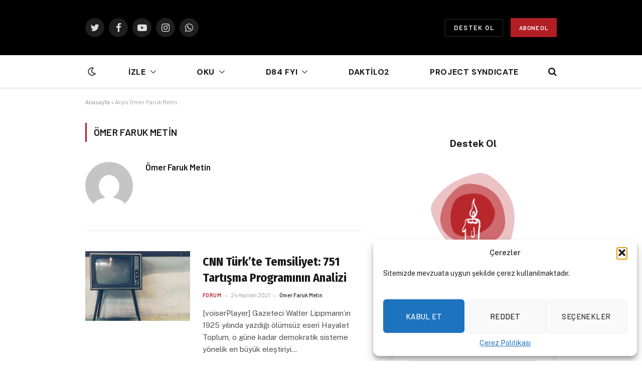

--- FILE ---
content_type: text/html; charset=UTF-8
request_url: https://daktilo1984.com/yazar/omerfarukmetin/
body_size: 18369
content:
<!DOCTYPE html>
<html lang="tr" class="s-light site-s-light">

<head><style>img.lazy{min-height:1px}</style><link href="https://daktilo1984.com/wp-content/plugins/w3-total-cache/pub/js/lazyload.min.js" as="script">

	<meta charset="UTF-8" />
	<meta name="viewport" content="width=device-width, initial-scale=1" />
	
<!-- Author Meta Tags by Molongui Authorship, visit: https://wordpress.org/plugins/molongui-authorship/ -->
<meta property="og:type" content="profile" />
<meta property="og:url" content="https://daktilo1984.com/yazar/omerfarukmetin/" />
<meta property="og:image" content="https://secure.gravatar.com/avatar/2452f11d672f26187daee291728995f30317f6f25ac57db0e5c70477d32994c4?s=96&amp;d=mm&amp;r=g" />
<meta property="profile:first_name" content="Ömer Faruk" />
<meta property="profile:last_name" content="Metin" />
<meta property="profile:username" content="Ömer Faruk Metin" />
<!-- /Molongui Authorship -->

<meta name='robots' content='index, follow, max-image-preview:large, max-snippet:-1, max-video-preview:-1' />
	<style>img:is([sizes="auto" i], [sizes^="auto," i]) { contain-intrinsic-size: 3000px 1500px }</style>
	
	<!-- This site is optimized with the Yoast SEO plugin v25.7 - https://yoast.com/wordpress/plugins/seo/ -->
	<title>Ömer Faruk Metin, Daktilo 1984 sitesinin yazarı</title><link rel="preload" as="font" href="https://daktilo1984.com/wp-content/themes/smart-mag/css/icons/fonts/ts-icons.woff2?v2.2" type="font/woff2" crossorigin="anonymous" />
	<link rel="canonical" href="https://daktilo1984.com/yazar/omerfarukmetin/" />
	<meta property="og:locale" content="tr_TR" />
	<meta property="og:title" content="Ömer Faruk Metin, Daktilo 1984 sitesinin yazarı" />
	<meta property="og:site_name" content="Daktilo 1984" />
	<meta property="og:image" content="https://secure.gravatar.com/avatar/47e19e6f7daca7ba854e54854754eeb1?s=500&d=mm&r=g" />
	<meta name="twitter:card" content="summary_large_image" />
	<meta name="twitter:site" content="@daktilo1984" />
	<script type="application/ld+json" class="yoast-schema-graph">{"@context":"https://schema.org","@graph":[{"@type":"ProfilePage","@id":"https://daktilo1984.com/yazar/omerfarukmetin/","url":"https://daktilo1984.com/yazar/omerfarukmetin/","name":"Ömer Faruk Metin, Daktilo 1984 sitesinin yazarı","isPartOf":{"@id":"https://daktilo1984.com/#website"},"primaryImageOfPage":{"@id":"https://daktilo1984.com/yazar/omerfarukmetin/#primaryimage"},"image":{"@id":"https://daktilo1984.com/yazar/omerfarukmetin/#primaryimage"},"thumbnailUrl":"https://daktilo1984.com/wp-content/uploads/sven-scheuermeier-XCBW03rNaNQ-unsplash-e1624532550688.jpeg","breadcrumb":{"@id":"https://daktilo1984.com/yazar/omerfarukmetin/#breadcrumb"},"inLanguage":"tr","potentialAction":[{"@type":"ReadAction","target":["https://daktilo1984.com/yazar/omerfarukmetin/"]}]},{"@type":"ImageObject","inLanguage":"tr","@id":"https://daktilo1984.com/yazar/omerfarukmetin/#primaryimage","url":"https://daktilo1984.com/wp-content/uploads/sven-scheuermeier-XCBW03rNaNQ-unsplash-e1624532550688.jpeg","contentUrl":"https://daktilo1984.com/wp-content/uploads/sven-scheuermeier-XCBW03rNaNQ-unsplash-e1624532550688.jpeg","width":1598,"height":1200},{"@type":"BreadcrumbList","@id":"https://daktilo1984.com/yazar/omerfarukmetin/#breadcrumb","itemListElement":[{"@type":"ListItem","position":1,"name":"Anasayfa","item":"https://daktilo1984.com/"},{"@type":"ListItem","position":2,"name":"Arşiv Ömer Faruk Metin"}]},{"@type":"WebSite","@id":"https://daktilo1984.com/#website","url":"https://daktilo1984.com/","name":"Daktilo 1984","description":"Daktilo 1984","publisher":{"@id":"https://daktilo1984.com/#organization"},"potentialAction":[{"@type":"SearchAction","target":{"@type":"EntryPoint","urlTemplate":"https://daktilo1984.com/?s={search_term_string}"},"query-input":{"@type":"PropertyValueSpecification","valueRequired":true,"valueName":"search_term_string"}}],"inLanguage":"tr"},{"@type":"Organization","@id":"https://daktilo1984.com/#organization","name":"Daktilo 1984","url":"https://daktilo1984.com/","logo":{"@type":"ImageObject","inLanguage":"tr","@id":"https://daktilo1984.com/#/schema/logo/image/","url":"https://new.daktilo1984.com/wp-content/uploads/2022/05/DAKTILO_LOGO.png","contentUrl":"https://new.daktilo1984.com/wp-content/uploads/2022/05/DAKTILO_LOGO.png","width":350,"height":268,"caption":"Daktilo 1984"},"image":{"@id":"https://daktilo1984.com/#/schema/logo/image/"},"sameAs":["https://www.facebook.com/daktilo1984","https://x.com/daktilo1984","https://www.youtube.com/channel/UCWyDy24AfZX8ZoHFjm6sJkg","https://www.tiktok.com/@daktilo1984"]},{"@type":"Person","@id":"https://daktilo1984.com/#/schema/person/6d675360fa0a4c477f98b7e28f4c6a63","name":"Ömer Faruk Metin","image":{"@type":"ImageObject","inLanguage":"tr","@id":"https://daktilo1984.com/#/schema/person/image/","url":"https://secure.gravatar.com/avatar/2452f11d672f26187daee291728995f30317f6f25ac57db0e5c70477d32994c4?s=96&d=mm&r=g","contentUrl":"https://secure.gravatar.com/avatar/2452f11d672f26187daee291728995f30317f6f25ac57db0e5c70477d32994c4?s=96&d=mm&r=g","caption":"Ömer Faruk Metin"},"mainEntityOfPage":{"@id":"https://daktilo1984.com/yazar/omerfarukmetin/"}}]}</script>
	<!-- / Yoast SEO plugin. -->


<link rel='dns-prefetch' href='//fonts.googleapis.com' />
<link rel='dns-prefetch' href='//www.googletagmanager.com' />
<link rel="alternate" type="application/rss+xml" title="Daktilo 1984 &raquo; akışı" href="https://daktilo1984.com/feed/" />
<link rel="alternate" type="application/rss+xml" title="Daktilo 1984 &raquo; yorum akışı" href="https://daktilo1984.com/comments/feed/" />
<link rel="alternate" type="application/rss+xml" title="Ömer Faruk Metin akışı için Daktilo 1984 &raquo; yazıları" href="https://daktilo1984.com/yazar/omerfarukmetin/feed/" />
<script type="11915549a2b7bda26d2f8a5b-text/javascript">
/* <![CDATA[ */
window._wpemojiSettings = {"baseUrl":"https:\/\/s.w.org\/images\/core\/emoji\/16.0.1\/72x72\/","ext":".png","svgUrl":"https:\/\/s.w.org\/images\/core\/emoji\/16.0.1\/svg\/","svgExt":".svg","source":{"concatemoji":"https:\/\/daktilo1984.com\/wp-includes\/js\/wp-emoji-release.min.js?ver=6.8.3"}};
/*! This file is auto-generated */
!function(s,n){var o,i,e;function c(e){try{var t={supportTests:e,timestamp:(new Date).valueOf()};sessionStorage.setItem(o,JSON.stringify(t))}catch(e){}}function p(e,t,n){e.clearRect(0,0,e.canvas.width,e.canvas.height),e.fillText(t,0,0);var t=new Uint32Array(e.getImageData(0,0,e.canvas.width,e.canvas.height).data),a=(e.clearRect(0,0,e.canvas.width,e.canvas.height),e.fillText(n,0,0),new Uint32Array(e.getImageData(0,0,e.canvas.width,e.canvas.height).data));return t.every(function(e,t){return e===a[t]})}function u(e,t){e.clearRect(0,0,e.canvas.width,e.canvas.height),e.fillText(t,0,0);for(var n=e.getImageData(16,16,1,1),a=0;a<n.data.length;a++)if(0!==n.data[a])return!1;return!0}function f(e,t,n,a){switch(t){case"flag":return n(e,"\ud83c\udff3\ufe0f\u200d\u26a7\ufe0f","\ud83c\udff3\ufe0f\u200b\u26a7\ufe0f")?!1:!n(e,"\ud83c\udde8\ud83c\uddf6","\ud83c\udde8\u200b\ud83c\uddf6")&&!n(e,"\ud83c\udff4\udb40\udc67\udb40\udc62\udb40\udc65\udb40\udc6e\udb40\udc67\udb40\udc7f","\ud83c\udff4\u200b\udb40\udc67\u200b\udb40\udc62\u200b\udb40\udc65\u200b\udb40\udc6e\u200b\udb40\udc67\u200b\udb40\udc7f");case"emoji":return!a(e,"\ud83e\udedf")}return!1}function g(e,t,n,a){var r="undefined"!=typeof WorkerGlobalScope&&self instanceof WorkerGlobalScope?new OffscreenCanvas(300,150):s.createElement("canvas"),o=r.getContext("2d",{willReadFrequently:!0}),i=(o.textBaseline="top",o.font="600 32px Arial",{});return e.forEach(function(e){i[e]=t(o,e,n,a)}),i}function t(e){var t=s.createElement("script");t.src=e,t.defer=!0,s.head.appendChild(t)}"undefined"!=typeof Promise&&(o="wpEmojiSettingsSupports",i=["flag","emoji"],n.supports={everything:!0,everythingExceptFlag:!0},e=new Promise(function(e){s.addEventListener("DOMContentLoaded",e,{once:!0})}),new Promise(function(t){var n=function(){try{var e=JSON.parse(sessionStorage.getItem(o));if("object"==typeof e&&"number"==typeof e.timestamp&&(new Date).valueOf()<e.timestamp+604800&&"object"==typeof e.supportTests)return e.supportTests}catch(e){}return null}();if(!n){if("undefined"!=typeof Worker&&"undefined"!=typeof OffscreenCanvas&&"undefined"!=typeof URL&&URL.createObjectURL&&"undefined"!=typeof Blob)try{var e="postMessage("+g.toString()+"("+[JSON.stringify(i),f.toString(),p.toString(),u.toString()].join(",")+"));",a=new Blob([e],{type:"text/javascript"}),r=new Worker(URL.createObjectURL(a),{name:"wpTestEmojiSupports"});return void(r.onmessage=function(e){c(n=e.data),r.terminate(),t(n)})}catch(e){}c(n=g(i,f,p,u))}t(n)}).then(function(e){for(var t in e)n.supports[t]=e[t],n.supports.everything=n.supports.everything&&n.supports[t],"flag"!==t&&(n.supports.everythingExceptFlag=n.supports.everythingExceptFlag&&n.supports[t]);n.supports.everythingExceptFlag=n.supports.everythingExceptFlag&&!n.supports.flag,n.DOMReady=!1,n.readyCallback=function(){n.DOMReady=!0}}).then(function(){return e}).then(function(){var e;n.supports.everything||(n.readyCallback(),(e=n.source||{}).concatemoji?t(e.concatemoji):e.wpemoji&&e.twemoji&&(t(e.twemoji),t(e.wpemoji)))}))}((window,document),window._wpemojiSettings);
/* ]]> */
</script>
<style id='wp-emoji-styles-inline-css' type='text/css'>

	img.wp-smiley, img.emoji {
		display: inline !important;
		border: none !important;
		box-shadow: none !important;
		height: 1em !important;
		width: 1em !important;
		margin: 0 0.07em !important;
		vertical-align: -0.1em !important;
		background: none !important;
		padding: 0 !important;
	}
</style>
<link rel='stylesheet' id='wp-block-library-css' href='https://daktilo1984.com/wp-includes/css/dist/block-library/style.min.css?ver=6.8.3' type='text/css' media='all' />
<style id='classic-theme-styles-inline-css' type='text/css'>
/*! This file is auto-generated */
.wp-block-button__link{color:#fff;background-color:#32373c;border-radius:9999px;box-shadow:none;text-decoration:none;padding:calc(.667em + 2px) calc(1.333em + 2px);font-size:1.125em}.wp-block-file__button{background:#32373c;color:#fff;text-decoration:none}
</style>
<style id='pdfemb-pdf-embedder-viewer-style-inline-css' type='text/css'>
.wp-block-pdfemb-pdf-embedder-viewer{max-width:none}

</style>
<style id='global-styles-inline-css' type='text/css'>
:root{--wp--preset--aspect-ratio--square: 1;--wp--preset--aspect-ratio--4-3: 4/3;--wp--preset--aspect-ratio--3-4: 3/4;--wp--preset--aspect-ratio--3-2: 3/2;--wp--preset--aspect-ratio--2-3: 2/3;--wp--preset--aspect-ratio--16-9: 16/9;--wp--preset--aspect-ratio--9-16: 9/16;--wp--preset--color--black: #000000;--wp--preset--color--cyan-bluish-gray: #abb8c3;--wp--preset--color--white: #ffffff;--wp--preset--color--pale-pink: #f78da7;--wp--preset--color--vivid-red: #cf2e2e;--wp--preset--color--luminous-vivid-orange: #ff6900;--wp--preset--color--luminous-vivid-amber: #fcb900;--wp--preset--color--light-green-cyan: #7bdcb5;--wp--preset--color--vivid-green-cyan: #00d084;--wp--preset--color--pale-cyan-blue: #8ed1fc;--wp--preset--color--vivid-cyan-blue: #0693e3;--wp--preset--color--vivid-purple: #9b51e0;--wp--preset--gradient--vivid-cyan-blue-to-vivid-purple: linear-gradient(135deg,rgba(6,147,227,1) 0%,rgb(155,81,224) 100%);--wp--preset--gradient--light-green-cyan-to-vivid-green-cyan: linear-gradient(135deg,rgb(122,220,180) 0%,rgb(0,208,130) 100%);--wp--preset--gradient--luminous-vivid-amber-to-luminous-vivid-orange: linear-gradient(135deg,rgba(252,185,0,1) 0%,rgba(255,105,0,1) 100%);--wp--preset--gradient--luminous-vivid-orange-to-vivid-red: linear-gradient(135deg,rgba(255,105,0,1) 0%,rgb(207,46,46) 100%);--wp--preset--gradient--very-light-gray-to-cyan-bluish-gray: linear-gradient(135deg,rgb(238,238,238) 0%,rgb(169,184,195) 100%);--wp--preset--gradient--cool-to-warm-spectrum: linear-gradient(135deg,rgb(74,234,220) 0%,rgb(151,120,209) 20%,rgb(207,42,186) 40%,rgb(238,44,130) 60%,rgb(251,105,98) 80%,rgb(254,248,76) 100%);--wp--preset--gradient--blush-light-purple: linear-gradient(135deg,rgb(255,206,236) 0%,rgb(152,150,240) 100%);--wp--preset--gradient--blush-bordeaux: linear-gradient(135deg,rgb(254,205,165) 0%,rgb(254,45,45) 50%,rgb(107,0,62) 100%);--wp--preset--gradient--luminous-dusk: linear-gradient(135deg,rgb(255,203,112) 0%,rgb(199,81,192) 50%,rgb(65,88,208) 100%);--wp--preset--gradient--pale-ocean: linear-gradient(135deg,rgb(255,245,203) 0%,rgb(182,227,212) 50%,rgb(51,167,181) 100%);--wp--preset--gradient--electric-grass: linear-gradient(135deg,rgb(202,248,128) 0%,rgb(113,206,126) 100%);--wp--preset--gradient--midnight: linear-gradient(135deg,rgb(2,3,129) 0%,rgb(40,116,252) 100%);--wp--preset--font-size--small: 13px;--wp--preset--font-size--medium: 20px;--wp--preset--font-size--large: 36px;--wp--preset--font-size--x-large: 42px;--wp--preset--spacing--20: 0.44rem;--wp--preset--spacing--30: 0.67rem;--wp--preset--spacing--40: 1rem;--wp--preset--spacing--50: 1.5rem;--wp--preset--spacing--60: 2.25rem;--wp--preset--spacing--70: 3.38rem;--wp--preset--spacing--80: 5.06rem;--wp--preset--shadow--natural: 6px 6px 9px rgba(0, 0, 0, 0.2);--wp--preset--shadow--deep: 12px 12px 50px rgba(0, 0, 0, 0.4);--wp--preset--shadow--sharp: 6px 6px 0px rgba(0, 0, 0, 0.2);--wp--preset--shadow--outlined: 6px 6px 0px -3px rgba(255, 255, 255, 1), 6px 6px rgba(0, 0, 0, 1);--wp--preset--shadow--crisp: 6px 6px 0px rgba(0, 0, 0, 1);}:where(.is-layout-flex){gap: 0.5em;}:where(.is-layout-grid){gap: 0.5em;}body .is-layout-flex{display: flex;}.is-layout-flex{flex-wrap: wrap;align-items: center;}.is-layout-flex > :is(*, div){margin: 0;}body .is-layout-grid{display: grid;}.is-layout-grid > :is(*, div){margin: 0;}:where(.wp-block-columns.is-layout-flex){gap: 2em;}:where(.wp-block-columns.is-layout-grid){gap: 2em;}:where(.wp-block-post-template.is-layout-flex){gap: 1.25em;}:where(.wp-block-post-template.is-layout-grid){gap: 1.25em;}.has-black-color{color: var(--wp--preset--color--black) !important;}.has-cyan-bluish-gray-color{color: var(--wp--preset--color--cyan-bluish-gray) !important;}.has-white-color{color: var(--wp--preset--color--white) !important;}.has-pale-pink-color{color: var(--wp--preset--color--pale-pink) !important;}.has-vivid-red-color{color: var(--wp--preset--color--vivid-red) !important;}.has-luminous-vivid-orange-color{color: var(--wp--preset--color--luminous-vivid-orange) !important;}.has-luminous-vivid-amber-color{color: var(--wp--preset--color--luminous-vivid-amber) !important;}.has-light-green-cyan-color{color: var(--wp--preset--color--light-green-cyan) !important;}.has-vivid-green-cyan-color{color: var(--wp--preset--color--vivid-green-cyan) !important;}.has-pale-cyan-blue-color{color: var(--wp--preset--color--pale-cyan-blue) !important;}.has-vivid-cyan-blue-color{color: var(--wp--preset--color--vivid-cyan-blue) !important;}.has-vivid-purple-color{color: var(--wp--preset--color--vivid-purple) !important;}.has-black-background-color{background-color: var(--wp--preset--color--black) !important;}.has-cyan-bluish-gray-background-color{background-color: var(--wp--preset--color--cyan-bluish-gray) !important;}.has-white-background-color{background-color: var(--wp--preset--color--white) !important;}.has-pale-pink-background-color{background-color: var(--wp--preset--color--pale-pink) !important;}.has-vivid-red-background-color{background-color: var(--wp--preset--color--vivid-red) !important;}.has-luminous-vivid-orange-background-color{background-color: var(--wp--preset--color--luminous-vivid-orange) !important;}.has-luminous-vivid-amber-background-color{background-color: var(--wp--preset--color--luminous-vivid-amber) !important;}.has-light-green-cyan-background-color{background-color: var(--wp--preset--color--light-green-cyan) !important;}.has-vivid-green-cyan-background-color{background-color: var(--wp--preset--color--vivid-green-cyan) !important;}.has-pale-cyan-blue-background-color{background-color: var(--wp--preset--color--pale-cyan-blue) !important;}.has-vivid-cyan-blue-background-color{background-color: var(--wp--preset--color--vivid-cyan-blue) !important;}.has-vivid-purple-background-color{background-color: var(--wp--preset--color--vivid-purple) !important;}.has-black-border-color{border-color: var(--wp--preset--color--black) !important;}.has-cyan-bluish-gray-border-color{border-color: var(--wp--preset--color--cyan-bluish-gray) !important;}.has-white-border-color{border-color: var(--wp--preset--color--white) !important;}.has-pale-pink-border-color{border-color: var(--wp--preset--color--pale-pink) !important;}.has-vivid-red-border-color{border-color: var(--wp--preset--color--vivid-red) !important;}.has-luminous-vivid-orange-border-color{border-color: var(--wp--preset--color--luminous-vivid-orange) !important;}.has-luminous-vivid-amber-border-color{border-color: var(--wp--preset--color--luminous-vivid-amber) !important;}.has-light-green-cyan-border-color{border-color: var(--wp--preset--color--light-green-cyan) !important;}.has-vivid-green-cyan-border-color{border-color: var(--wp--preset--color--vivid-green-cyan) !important;}.has-pale-cyan-blue-border-color{border-color: var(--wp--preset--color--pale-cyan-blue) !important;}.has-vivid-cyan-blue-border-color{border-color: var(--wp--preset--color--vivid-cyan-blue) !important;}.has-vivid-purple-border-color{border-color: var(--wp--preset--color--vivid-purple) !important;}.has-vivid-cyan-blue-to-vivid-purple-gradient-background{background: var(--wp--preset--gradient--vivid-cyan-blue-to-vivid-purple) !important;}.has-light-green-cyan-to-vivid-green-cyan-gradient-background{background: var(--wp--preset--gradient--light-green-cyan-to-vivid-green-cyan) !important;}.has-luminous-vivid-amber-to-luminous-vivid-orange-gradient-background{background: var(--wp--preset--gradient--luminous-vivid-amber-to-luminous-vivid-orange) !important;}.has-luminous-vivid-orange-to-vivid-red-gradient-background{background: var(--wp--preset--gradient--luminous-vivid-orange-to-vivid-red) !important;}.has-very-light-gray-to-cyan-bluish-gray-gradient-background{background: var(--wp--preset--gradient--very-light-gray-to-cyan-bluish-gray) !important;}.has-cool-to-warm-spectrum-gradient-background{background: var(--wp--preset--gradient--cool-to-warm-spectrum) !important;}.has-blush-light-purple-gradient-background{background: var(--wp--preset--gradient--blush-light-purple) !important;}.has-blush-bordeaux-gradient-background{background: var(--wp--preset--gradient--blush-bordeaux) !important;}.has-luminous-dusk-gradient-background{background: var(--wp--preset--gradient--luminous-dusk) !important;}.has-pale-ocean-gradient-background{background: var(--wp--preset--gradient--pale-ocean) !important;}.has-electric-grass-gradient-background{background: var(--wp--preset--gradient--electric-grass) !important;}.has-midnight-gradient-background{background: var(--wp--preset--gradient--midnight) !important;}.has-small-font-size{font-size: var(--wp--preset--font-size--small) !important;}.has-medium-font-size{font-size: var(--wp--preset--font-size--medium) !important;}.has-large-font-size{font-size: var(--wp--preset--font-size--large) !important;}.has-x-large-font-size{font-size: var(--wp--preset--font-size--x-large) !important;}
:where(.wp-block-post-template.is-layout-flex){gap: 1.25em;}:where(.wp-block-post-template.is-layout-grid){gap: 1.25em;}
:where(.wp-block-columns.is-layout-flex){gap: 2em;}:where(.wp-block-columns.is-layout-grid){gap: 2em;}
:root :where(.wp-block-pullquote){font-size: 1.5em;line-height: 1.6;}
</style>
<link rel='stylesheet' id='cmplz-general-css' href='https://daktilo1984.com/wp-content/plugins/complianz-gdpr/assets/css/cookieblocker.min.css?ver=1764339012' type='text/css' media='all' />
<link rel='stylesheet' id='smartmag-core-css' href='https://daktilo1984.com/wp-content/themes/smart-mag/style.css?ver=7.1.1' type='text/css' media='all' />
<style id='smartmag-core-inline-css' type='text/css'>
:root { --c-main: #b11f24;
--c-main-rgb: 177,31,36;
--ui-font: "Barlow", system-ui, -apple-system, "Segoe UI", Arial, sans-serif;
--title-font: "Barlow", system-ui, -apple-system, "Segoe UI", Arial, sans-serif;
--h-font: "Barlow", system-ui, -apple-system, "Segoe UI", Arial, sans-serif;
--title-font: "Fira Sans Condensed", system-ui, -apple-system, "Segoe UI", Arial, sans-serif;
--h-font: "Fira Sans Condensed", system-ui, -apple-system, "Segoe UI", Arial, sans-serif;
--title-size-xs: 17px;
--title-size-s: 18px;
--title-size-n: 19px;
--title-size-m: 21px;
--main-width: 940px;
--wrap-padding: 50px;
--sidebar-width: 40%; }
.smart-head-main { --c-shadow: rgba(10,10,10,0.03); }
.smart-head-main .smart-head-bot { --head-h: 66px; border-bottom-width: 1px; border-bottom-color: #e2e2e2; }
.navigation { font-family: "DM Sans", system-ui, -apple-system, "Segoe UI", Arial, sans-serif; }
.navigation-main .menu > li > a { font-size: 16px; font-weight: bold; letter-spacing: 0.04em; }
.navigation-main { --nav-items-space: 40px; }
.s-light .navigation { --c-nav-blip: #565656; }
.smart-head .ts-button1 { font-weight: 600; }
.post-meta .meta-item, .post-meta .text-in { font-size: 11px; }
.post-meta .post-cat > a { font-weight: 600; }
.block-head-b .heading { font-size: 20px; letter-spacing: 0.03em; }
.block-head-e1 .heading { letter-spacing: .04em; }
.block-head-e2 .heading { text-transform: uppercase; letter-spacing: 0.03em; }
.block-head-e2 { --space-below: 25px; }
.block-head-e2 .heading { color: var(--c-main); }
.block-head-g .heading { font-size: 17px; }
.post-meta-single .meta-item, .post-meta-single .text-in { font-size: 13px; }
.post-content h1, .post-content h2, .post-content h3, .post-content h4, .post-content h5, .post-content h6 { font-family: "Barlow", system-ui, -apple-system, "Segoe UI", Arial, sans-serif; }
.site-s-light .entry-content { color: #262626; }
.post-content h2 { font-size: 19px; }
.spc-newsletter input[type=submit] { background: #b11e23; }
@media (min-width: 1200px) { .block-head-e1 .heading { font-size: 20px; }
.loop-list .post-title { font-size: 24px; }
.entry-content { font-size: 17px; } }
@media (min-width: 940px) and (max-width: 1200px) { .navigation-main .menu > li > a { font-size: calc(10px + (16px - 10px) * .7); } }
@media (min-width: 768px) and (max-width: 940px) { .ts-contain, .main { padding-left: 35px; padding-right: 35px; } }
@media (max-width: 767px) { .ts-contain, .main { padding-left: 25px; padding-right: 25px; } }


.term-color-2005 { --c-main: #dd9933; }
.navigation .menu-cat-2005 { --c-term: #dd9933; }

</style>
<link rel='stylesheet' id='smartmag-fonts-css' href='https://fonts.googleapis.com/css?family=Public+Sans%3A400%2C400i%2C500%2C600%2C700&#038;display=swap' type='text/css' media='all' />
<link rel='stylesheet' id='magnific-popup-css' href='https://daktilo1984.com/wp-content/themes/smart-mag/css/lightbox.css?ver=7.1.1' type='text/css' media='all' />
<link rel='stylesheet' id='smartmag-icons-css' href='https://daktilo1984.com/wp-content/themes/smart-mag/css/icons/icons.css?ver=7.1.1' type='text/css' media='all' />
<link rel='stylesheet' id='smartmag-gfonts-custom-css' href='https://fonts.googleapis.com/css?family=Barlow%3A400%2C500%2C600%2C700%7CFira+Sans+Condensed%3A400%2C500%2C600%2C700%7CDM+Sans%3A400%2C500%2C600%2C700&#038;display=swap' type='text/css' media='all' />
<script type="text/javascript" id="gtmkit-js-before" data-cfasync="false" data-nowprocket="" data-cookieconsent="ignore">
/* <![CDATA[ */
		window.gtmkit_settings = {"datalayer_name":"dataLayer","console_log":false};
		window.gtmkit_data = {};
		window.dataLayer = window.dataLayer || [];
				
/* ]]> */
</script>
<script type="text/javascript" id="gtmkit-container-js-after" data-cfasync="false" data-nowprocket="" data-cookieconsent="ignore">
/* <![CDATA[ */
/* Google Tag Manager */
(function(w,d,s,l,i){w[l]=w[l]||[];w[l].push({'gtm.start':
new Date().getTime(),event:'gtm.js'});var f=d.getElementsByTagName(s)[0],
j=d.createElement(s),dl=l!='dataLayer'?'&l='+l:'';j.async=true;j.src=
'https://www.googletagmanager.com/gtm.js?id='+i+dl;f.parentNode.insertBefore(j,f);
})(window,document,'script','dataLayer','GTM-K6MWS93');
/* End Google Tag Manager */
/* ]]> */
</script>
<script type="text/javascript" id="gtmkit-datalayer-js-before" data-cfasync="false" data-nowprocket="" data-cookieconsent="ignore">
/* <![CDATA[ */
const gtmkit_dataLayer_content = {"pageType":"post"};
dataLayer.push( gtmkit_dataLayer_content );
/* ]]> */
</script>
<script type="11915549a2b7bda26d2f8a5b-text/javascript" src="https://daktilo1984.com/wp-includes/js/jquery/jquery.min.js?ver=3.7.1" id="jquery-core-js"></script>
<script type="11915549a2b7bda26d2f8a5b-text/javascript" src="https://daktilo1984.com/wp-includes/js/jquery/jquery-migrate.min.js?ver=3.4.1" id="jquery-migrate-js"></script>
<link rel="https://api.w.org/" href="https://daktilo1984.com/wp-json/" /><link rel="alternate" title="JSON" type="application/json" href="https://daktilo1984.com/wp-json/wp/v2/users/291" /><link rel="EditURI" type="application/rsd+xml" title="RSD" href="https://daktilo1984.com/xmlrpc.php?rsd" />
<meta name="generator" content="WordPress 6.8.3" />
			<style>.cmplz-hidden {
					display: none !important;
				}</style>            <style>
                .molongui-disabled-link
                {
                    border-bottom: none !important;
                    text-decoration: none !important;
                    color: inherit !important;
                    cursor: inherit !important;
                }
                .molongui-disabled-link:hover,
                .molongui-disabled-link:hover span
                {
                    border-bottom: none !important;
                    text-decoration: none !important;
                    color: inherit !important;
                    cursor: inherit !important;
                }
            </style>
            
		<script type="11915549a2b7bda26d2f8a5b-text/javascript">
		var BunyadSchemeKey = 'bunyad-scheme';
		(() => {
			const d = document.documentElement;
			const c = d.classList;
			const scheme = localStorage.getItem(BunyadSchemeKey);
			if (scheme) {
				d.dataset.origClass = c;
				scheme === 'dark' ? c.remove('s-light', 'site-s-light') : c.remove('s-dark', 'site-s-dark');
				c.add('site-s-' + scheme, 's-' + scheme);
			}
		})();
		</script>
		<meta name="generator" content="Elementor 3.30.4; features: e_font_icon_svg, additional_custom_breakpoints; settings: css_print_method-external, google_font-enabled, font_display-auto">
			<style>
				.e-con.e-parent:nth-of-type(n+4):not(.e-lazyloaded):not(.e-no-lazyload),
				.e-con.e-parent:nth-of-type(n+4):not(.e-lazyloaded):not(.e-no-lazyload) * {
					background-image: none !important;
				}
				@media screen and (max-height: 1024px) {
					.e-con.e-parent:nth-of-type(n+3):not(.e-lazyloaded):not(.e-no-lazyload),
					.e-con.e-parent:nth-of-type(n+3):not(.e-lazyloaded):not(.e-no-lazyload) * {
						background-image: none !important;
					}
				}
				@media screen and (max-height: 640px) {
					.e-con.e-parent:nth-of-type(n+2):not(.e-lazyloaded):not(.e-no-lazyload),
					.e-con.e-parent:nth-of-type(n+2):not(.e-lazyloaded):not(.e-no-lazyload) * {
						background-image: none !important;
					}
				}
			</style>
			<script id="mcjs" type="11915549a2b7bda26d2f8a5b-text/javascript">!function(c,h,i,m,p){m=c.createElement(h),p=c.getElementsByTagName(h)[0],m.async=1,m.src=i,p.parentNode.insertBefore(m,p)}(document,"script","https://chimpstatic.com/mcjs-connected/js/users/f0ce5fe65b444732e30188954/4a284f5e52d235b537fe278e3.js");</script><link rel="icon" href="https://daktilo1984.com/wp-content/uploads/2022/02/favicon-150x150.png" sizes="32x32" />
<link rel="icon" href="https://daktilo1984.com/wp-content/uploads/2022/02/favicon.png" sizes="192x192" />
<link rel="apple-touch-icon" href="https://daktilo1984.com/wp-content/uploads/2022/02/favicon.png" />
<meta name="msapplication-TileImage" content="https://daktilo1984.com/wp-content/uploads/2022/02/favicon.png" />
		<style type="text/css" id="wp-custom-css">
			.navigation .menu li > a:after {
font-size: 20px !important;
}


.ortala {
  display: block;
  margin-left: auto;
  margin-right: auto;
  width: 50%;
}

#block-5 {
	display: none !important;
}

.logo-image .logo-image-dark {
	max-width: 8%;
}		</style>
		

</head>

<body data-cmplz=1 class="archive author author-omerfarukmetin author-291 wp-theme-smart-mag right-sidebar has-lb has-lb-sm layout-normal elementor-default elementor-kit-5468">


<div class="main-wrap">

	
<div class="off-canvas-backdrop"></div>
<div class="mobile-menu-container off-canvas s-dark" id="off-canvas">

	<div class="off-canvas-head">
		<a href="#" class="close"><i class="tsi tsi-times"></i></a>

		<div class="ts-logo">
			<img class="logo-mobile logo-image logo-image-dark lazy" src="data:image/svg+xml,%3Csvg%20xmlns='http://www.w3.org/2000/svg'%20viewBox='0%200%20288%2048'%3E%3C/svg%3E" data-src="https://daktilo1984.com/wp-content/uploads/2022/02/daktilo1984-logo-retina.png" width="288" height="48" alt="Daktilo 1984"/><img class="logo-mobile logo-image lazy" src="data:image/svg+xml,%3Csvg%20xmlns='http://www.w3.org/2000/svg'%20viewBox='0%200%20150%2025'%3E%3C/svg%3E" data-src="https://daktilo1984.com/wp-content/uploads/2022/02/mobil-daktilo-logo2.png" width="150" height="25" alt="Daktilo 1984"/>		</div>
	</div>

	<div class="off-canvas-content">

					<ul class="mobile-menu"></ul>
		
					<div class="off-canvas-widgets">
				<div id="nav_menu-6" class="widget widget_nav_menu"><div class="menu-hamburger-widget-container"><ul id="menu-hamburger-widget" class="menu"><li id="menu-item-8995" class="menu-item menu-item-type-post_type menu-item-object-page menu-item-8995"><a href="https://daktilo1984.com/hakkimizda/">Hakkımızda</a></li>
<li id="menu-item-8994" class="menu-item menu-item-type-post_type menu-item-object-page menu-item-8994"><a href="https://daktilo1984.com/iletisim/">İletişim</a></li>
<li id="menu-item-8999" class="menu-item menu-item-type-post_type menu-item-object-page menu-item-8999"><a href="https://daktilo1984.com/e-bulten-aboneligi/">E-Bültene Abone Ol</a></li>
<li id="menu-item-23758" class="menu-item menu-item-type-custom menu-item-object-custom menu-item-23758"><a href="https://www.patreon.com/Daktilo1984">Destek Ol</a></li>
</ul></div></div>			</div>
		
		
		<div class="spc-social spc-social-b smart-head-social">
		
			
				<a href="https://www.facebook.com/daktilo1984" class="link s-facebook" target="_blank" rel="noopener">
					<i class="icon tsi tsi-facebook"></i>
					<span class="visuallyhidden">Facebook</span>
				</a>
									
			
				<a href="https://twitter.com/daktilo1984" class="link s-twitter" target="_blank" rel="noopener">
					<i class="icon tsi tsi-twitter"></i>
					<span class="visuallyhidden">Twitter</span>
				</a>
									
			
				<a href="https://www.instagram.com/daktilo1984com/" class="link s-instagram" target="_blank" rel="noopener">
					<i class="icon tsi tsi-instagram"></i>
					<span class="visuallyhidden">Instagram</span>
				</a>
									
			
				<a href="https://t.me/daktilo1984" class="link s-telegram" target="_blank" rel="noopener">
					<i class="icon tsi tsi-telegram"></i>
					<span class="visuallyhidden">Telegram</span>
				</a>
									
			
		</div>

		
	</div>

</div>
<div class="smart-head smart-head-b smart-head-main" id="smart-head" data-sticky="auto" data-sticky-type="smart">
	
	<div class="smart-head-row smart-head-mid smart-head-row-3 s-dark smart-head-row-full">

		<div class="inner wrap">

							
				<div class="items items-left ">
				
		<div class="spc-social spc-social-b smart-head-social">
		
			
				<a href="https://twitter.com/daktilo1984" class="link s-twitter" target="_blank" rel="noopener">
					<i class="icon tsi tsi-twitter"></i>
					<span class="visuallyhidden">Twitter</span>
				</a>
									
			
				<a href="https://www.facebook.com/daktilo1984" class="link s-facebook" target="_blank" rel="noopener">
					<i class="icon tsi tsi-facebook"></i>
					<span class="visuallyhidden">Facebook</span>
				</a>
									
			
				<a href="https://www.youtube.com/channel/UCWyDy24AfZX8ZoHFjm6sJkg" class="link s-youtube" target="_blank" rel="noopener">
					<i class="icon tsi tsi-youtube-play"></i>
					<span class="visuallyhidden">YouTube</span>
				</a>
									
			
				<a href="https://www.instagram.com/daktilo1984com/" class="link s-instagram" target="_blank" rel="noopener">
					<i class="icon tsi tsi-instagram"></i>
					<span class="visuallyhidden">Instagram</span>
				</a>
									
			
				<a href="https://whatsapp.com/channel/0029VaonPrj84OmELavxMH3C" class="link s-whatsapp" target="_blank" rel="noopener">
					<i class="icon tsi tsi-whatsapp"></i>
					<span class="visuallyhidden">WhatsApp</span>
				</a>
									
			
		</div>

						</div>

							
				<div class="items items-center ">
					<a href="https://daktilo1984.com/" title="Daktilo 1984" rel="home" class="logo-link ts-logo logo-is-image">
		<span>
			
				
					<img src="data:image/svg+xml,%3Csvg%20xmlns='http://www.w3.org/2000/svg'%20viewBox='0%200%201%201'%3E%3C/svg%3E" data-src="https://new.daktilo1984.com/wp-content/uploads/2022/02/daktilo1984-logo.png" class="logo-image logo-image-dark lazy" alt="Daktilo 1984" data-srcset="https://new.daktilo1984.com/wp-content/uploads/2022/02/daktilo1984-logo.png ,https://new.daktilo1984.com/wp-content/uploads/2022/02/daktilo1984-logo-retina.png 2x"/><img src="data:image/svg+xml,%3Csvg%20xmlns='http://www.w3.org/2000/svg'%20viewBox='0%200%201%201'%3E%3C/svg%3E" data-src="https://new.daktilo1984.com/wp-content/uploads/2022/02/daktilo1984-logo.png" class="logo-image lazy" alt="Daktilo 1984" data-srcset="https://new.daktilo1984.com/wp-content/uploads/2022/02/daktilo1984-logo.png ,https://new.daktilo1984.com/wp-content/uploads/2022/02/daktilo1984-logo-retina.png 2x"/>
									 
					</span>
	</a>				</div>

							
				<div class="items items-right ">
				
	<a href="https://www.patreon.com/Daktilo1984" class="ts-button ts-button-alt ts-button1">
		Destek Ol	</a>

	<a href="/e-bulten-aboneligi/" class="ts-button ts-button-a ts-button2">
		Abone Ol	</a>
				</div>

						
		</div>
	</div>

	
	<div class="smart-head-row smart-head-bot smart-head-row-3 is-light has-center-nav smart-head-row-full">

		<div class="inner wrap">

							
				<div class="items items-left ">
				
<div class="scheme-switcher has-icon-only">
	<a href="#" class="toggle is-icon toggle-dark" title="Switch to Dark Design - easier on eyes.">
		<i class="icon tsi tsi-moon"></i>
	</a>
	<a href="#" class="toggle is-icon toggle-light" title="Switch to Light Design.">
		<i class="icon tsi tsi-bright"></i>
	</a>
</div>				</div>

							
				<div class="items items-center ">
					<div class="nav-wrap">
		<nav class="navigation navigation-main nav-hov-a">
			<ul id="menu-ana-menu" class="menu"><li id="menu-item-22417" class="menu-item menu-item-type-custom menu-item-object-custom menu-item-has-children menu-item-22417"><a>İZLE</a>
<ul class="sub-menu">
	<li id="menu-item-22421" class="menu-item menu-item-type-custom menu-item-object-custom menu-item-22421"><a href="https://daktilo1984.com/konu/cavuseskunun-termometresi">Çavuşesku&#8217;nun Termometresi</a></li>
	<li id="menu-item-22426" class="menu-item menu-item-type-custom menu-item-object-custom menu-item-22426"><a href="https://daktilo1984.com/konu/2-li-gorus/">2&#8217;li Görüş</a></li>
	<li id="menu-item-22754" class="menu-item menu-item-type-custom menu-item-object-custom menu-item-22754"><a href="https://daktilo1984.com/konu/iki-savas-bir-yazar/">İki Savaş Bir Yazar</a></li>
	<li id="menu-item-24473" class="menu-item menu-item-type-custom menu-item-object-custom menu-item-24473"><a href="https://daktilo1984.com/konu/cumhuriyetin-edebiyati/">Cumhuriyet&#8217;in Edebiyatı</a></li>
	<li id="menu-item-22425" class="menu-item menu-item-type-custom menu-item-object-custom menu-item-22425"><a href="https://daktilo1984.com/konu/varsayilan-ekonomi/">Varsayılan Ekonomi</a></li>
	<li id="menu-item-22427" class="menu-item menu-item-type-custom menu-item-object-custom menu-item-22427"><a href="https://daktilo1984.com/konu/yakin-tarih/">Yakın Tarih</a></li>
	<li id="menu-item-22429" class="menu-item menu-item-type-custom menu-item-object-custom menu-item-22429"><a href="https://daktilo1984.com/videolar/">Tümünü Gör</a></li>
</ul>
</li>
<li id="menu-item-22416" class="menu-item menu-item-type-custom menu-item-object-custom menu-item-has-children menu-item-22416"><a>OKU</a>
<ul class="sub-menu">
	<li id="menu-item-22430" class="menu-item menu-item-type-custom menu-item-object-custom menu-item-22430"><a href="https://daktilo1984.com/yazilar/">Yazılar</a></li>
	<li id="menu-item-22431" class="menu-item menu-item-type-custom menu-item-object-custom menu-item-22431"><a href="https://daktilo1984.com/roportajlar/">Röportajlar</a></li>
	<li id="menu-item-22432" class="menu-item menu-item-type-custom menu-item-object-custom menu-item-22432"><a href="https://daktilo1984.com/ceviriler/">Çeviriler</a></li>
	<li id="menu-item-24474" class="menu-item menu-item-type-custom menu-item-object-custom menu-item-24474"><a href="https://daktilo1984.com/d84intelligence/">D84 INTELLIGENCE</a></li>
	<li id="menu-item-22433" class="menu-item menu-item-type-custom menu-item-object-custom menu-item-22433"><a href="https://daktilo1984.com/asterisk2050/">Asterisk2050</a></li>
	<li id="menu-item-22434" class="menu-item menu-item-type-custom menu-item-object-custom menu-item-22434"><a href="https://daktilo1984.com/yazarlar/">Yazarlar</a></li>
	<li id="menu-item-22444" class="menu-item menu-item-type-custom menu-item-object-custom menu-item-22444"><a href="https://daktilo1984.com/konu/kitap-yorum/">Kitap Yorum</a></li>
</ul>
</li>
<li id="menu-item-22419" class="menu-item menu-item-type-custom menu-item-object-custom menu-item-has-children menu-item-22419"><a>D84 FYI</a>
<ul class="sub-menu">
	<li id="menu-item-22440" class="menu-item menu-item-type-custom menu-item-object-custom menu-item-22440"><a href="https://daktilo1984.com/konu/haricten-gazel/">Hariçten Gazel</a></li>
	<li id="menu-item-22442" class="menu-item menu-item-type-custom menu-item-object-custom menu-item-22442"><a href="https://daktilo1984.com/konu/abd-gundemi/">ABD Gündemi</a></li>
	<li id="menu-item-22441" class="menu-item menu-item-type-custom menu-item-object-custom menu-item-22441"><a href="https://daktilo1984.com/konu/avrupa-gundemi/">Avrupa Gündemi</a></li>
</ul>
</li>
<li id="menu-item-23887" class="menu-item menu-item-type-taxonomy menu-item-object-category menu-cat-2005 menu-item-23887"><a href="https://daktilo1984.com/daktilo2/">daktilo2</a></li>
<li id="menu-item-24483" class="menu-item menu-item-type-taxonomy menu-item-object-category menu-cat-2010 menu-item-24483"><a href="https://daktilo1984.com/project-syndicate/">Project Syndıcate</a></li>
</ul>		</nav>
	</div>
				</div>

							
				<div class="items items-right ">
				

	<a href="#" class="search-icon has-icon-only is-icon" title="Arayın">
		<i class="tsi tsi-search"></i>
	</a>

				</div>

						
		</div>
	</div>

	</div>
<div class="smart-head smart-head-a smart-head-mobile" id="smart-head-mobile" data-sticky="mid" data-sticky-type>
	
	<div class="smart-head-row smart-head-mid smart-head-row-3 s-dark smart-head-row-full">

		<div class="inner wrap">

							
				<div class="items items-left ">
				
<button class="offcanvas-toggle has-icon" type="button" aria-label="Menu">
	<span class="hamburger-icon hamburger-icon-a">
		<span class="inner"></span>
	</span>
</button>
<div class="scheme-switcher has-icon-only">
	<a href="#" class="toggle is-icon toggle-dark" title="Switch to Dark Design - easier on eyes.">
		<i class="icon tsi tsi-moon"></i>
	</a>
	<a href="#" class="toggle is-icon toggle-light" title="Switch to Light Design.">
		<i class="icon tsi tsi-bright"></i>
	</a>
</div>				</div>

							
				<div class="items items-center ">
					<a href="https://daktilo1984.com/" title="Daktilo 1984" rel="home" class="logo-link ts-logo logo-is-image">
		<span>
			
									<img class="logo-mobile logo-image logo-image-dark lazy" src="data:image/svg+xml,%3Csvg%20xmlns='http://www.w3.org/2000/svg'%20viewBox='0%200%20288%2048'%3E%3C/svg%3E" data-src="https://daktilo1984.com/wp-content/uploads/2022/02/daktilo1984-logo-retina.png" width="288" height="48" alt="Daktilo 1984"/><img class="logo-mobile logo-image lazy" src="data:image/svg+xml,%3Csvg%20xmlns='http://www.w3.org/2000/svg'%20viewBox='0%200%20150%2025'%3E%3C/svg%3E" data-src="https://daktilo1984.com/wp-content/uploads/2022/02/mobil-daktilo-logo2.png" width="150" height="25" alt="Daktilo 1984"/>									 
					</span>
	</a>				</div>

							
				<div class="items items-right ">
				

	<a href="#" class="search-icon has-icon-only is-icon" title="Arayın">
		<i class="tsi tsi-search"></i>
	</a>

				</div>

						
		</div>
	</div>

	</div>
<nav class="breadcrumbs is-full-width breadcrumbs-a" id="breadcrumb"><div class="inner ts-contain "><span><span><a href="https://daktilo1984.com/">Anasayfa</a></span> » <span class="breadcrumb_last" aria-current="page">Arşiv Ömer Faruk Metin</span></span></div></nav>
<div class="main ts-contain cf right-sidebar">
			<div class="ts-row">
			<div class="col-8 main-content">

							<h1 class="archive-heading">
					Ömer Faruk Metin				</h1>
						
					
							<div class="archive-author-box">
						<section class="author-info">
	
		<img alt='' src="data:image/svg+xml,%3Csvg%20xmlns='http://www.w3.org/2000/svg'%20viewBox='0%200%2095%2095'%3E%3C/svg%3E" data-src='https://secure.gravatar.com/avatar/2452f11d672f26187daee291728995f30317f6f25ac57db0e5c70477d32994c4?s=95&#038;d=mm&#038;r=g' data-srcset='https://secure.gravatar.com/avatar/2452f11d672f26187daee291728995f30317f6f25ac57db0e5c70477d32994c4?s=190&#038;d=mm&#038;r=g 2x' class='avatar avatar-95 photo lazy' height='95' width='95' decoding='async'/>		
		<div class="description">
			<a href="https://daktilo1984.com/yazar/omerfarukmetin/" title="Ömer Faruk Metin tarafından yazılan yazılar" rel="author">Ömer Faruk Metin</a>			
			<ul class="social-icons">
						</ul>
			
			<p class="bio"></p>
		</div>
		
	</section>				</div>
							
					<section class="block-wrap block-posts-list mb-none" data-id="1">

				
			<div class="block-content">
					
	<div class="loop loop-list loop-sep loop-list-sep grid grid-1 md:grid-1 sm:grid-1">

				
			
<article class="l-post  m-pos-left list-post">

	
			<div class="media">

		
			<a href="https://daktilo1984.com/forum/cnn-turkte-temsiliyet-751-tartisma-programinin-analizi/" class="image-link media-ratio ar-bunyad-list" title="CNN Türk’te Temsiliyet: 751 Tartışma Programının Analizi"><span data-bgsrc="https://daktilo1984.com/wp-content/uploads/sven-scheuermeier-XCBW03rNaNQ-unsplash-e1624532550688-800x600.jpeg" class="img bg-cover wp-post-image attachment-medium size-medium lazyload" data-bgset="https://daktilo1984.com/wp-content/uploads/sven-scheuermeier-XCBW03rNaNQ-unsplash-e1624532550688-800x600.jpeg 800w, https://daktilo1984.com/wp-content/uploads/sven-scheuermeier-XCBW03rNaNQ-unsplash-e1624532550688-400x300.jpeg 400w, https://daktilo1984.com/wp-content/uploads/sven-scheuermeier-XCBW03rNaNQ-unsplash-e1624532550688-768x577.jpeg 768w, https://daktilo1984.com/wp-content/uploads/sven-scheuermeier-XCBW03rNaNQ-unsplash-e1624532550688-1536x1153.jpeg 1536w, https://daktilo1984.com/wp-content/uploads/sven-scheuermeier-XCBW03rNaNQ-unsplash-e1624532550688.jpeg 1598w" data-sizes="(max-width: 237px) 100vw, 237px"></span></a>			
			
			
			
		
		</div>
	

	
		<div class="content">

			<div class="post-meta post-meta-a has-below"><h2 class="is-title post-title"><a href="https://daktilo1984.com/forum/cnn-turkte-temsiliyet-751-tartisma-programinin-analizi/">CNN Türk’te Temsiliyet: 751 Tartışma Programının Analizi</a></h2><div class="post-meta-items meta-below"><span class="meta-item post-cat">
						
						<a href="https://daktilo1984.com/forum/" class="category term-color-1276" rel="category">Forum</a>
					</span>
					<span class="meta-item date"><span class="date-link"><time class="post-date" datetime="2021-06-24T19:55:00+03:00">24 Haziran 2021</time></span></span><span class="meta-item post-author"><span class="by"> </span> <a href="https://daktilo1984.com/yazar/omerfarukmetin/">Ömer Faruk Metin</a></span></div></div>			
						
				<div class="excerpt">
					<p>[voiserPlayer] Gazeteci Walter Lippmann’ın 1925 yılında yazdığı ölümsüz eseri Hayalet Toplum, o güne kadar demokratik sisteme yönelik en büyük eleştiriyi&hellip;</p>
				</div>
			
			
			
		</div>

	
</article>
		
	</div>

	

	<nav class="main-pagination pagination-numbers" data-type="numbers">
			</nav>


				</div>

		</section>
		
			</div>
			
					
	
	<aside class="col-4 main-sidebar has-sep" data-sticky="1">
	
			<div class="inner theiaStickySidebar">
		
			<div id="text-3" class="widget widget_text">			<div class="textwidget"><p><a href="https://www.patreon.com/Daktilo1984"></p>
<h3 style="text-align: center">Destek Ol</h3>
<p></a></p>
</div>
		</div><div id="media_image-2" class="widget widget_media_image"><a href="https://www.patreon.com/Daktilo1984"><img width="150" height="150" src="[data-uri]" class="image wp-image-5514 ortala attachment-full size-full lazyload" alt="" style="max-width: 100%; height: auto;" decoding="async" data-src="https://daktilo1984.com/wp-content/uploads/2022/02/donate-1.png" /></a></div>
		<div id="smartmag-block-newsletter-4" class="widget ts-block-widget smartmag-widget-newsletter">		
		<div class="block">
			<div class="block-newsletter ">
	<div class="spc-newsletter spc-newsletter-b spc-newsletter-center spc-newsletter-sm">

		<div class="bg-wrap"></div>

		
		<div class="inner">

			
			
			<h3 class="heading">
				E-Bültene Abone Olun			</h3>

							<div class="base-text message">
					<p>Güncel içeriklerden ilk siz haberdar olun </p>
</div>
			
			
			<div class="fields fields-style fields-full"><div id="revue-embed">
  <form action="https://www.getrevue.co/profile/daktilo1984/add_subscriber" method="post" id="revue-form" name="revue-form"  target="_blank">
  <div class="revue-form-group">
    <input class="revue-form-field" placeholder="E-posta" type="email" name="member[email]" id="member_email">
  </div>
 <br>
    <input type="checkbox" value"Checkbox" name="checkbox" id="mc-checkbox" required>
    <label for="mc-checkbox">Kişisel verilerimin <a href="/aydinlatma-metni/">Aydınlatma Beyanı</a> uyarınca yurtiçi ve yurtdışındaki üçüncü kişilere aktarılmasına izin veriyorum ve bu konuda gereği gibi bilgilendirildiğimi kabul ediyorum.</label><br>
    <p></br></p>
  <div class="revue-form-actions">
    <input type="submit" value="Kayıt Ol" name="member[subscribe]" id="member_submit">
  </div>
  </form>
</div>
</div>
		</div>
	</div>
</div>		</div>

		</div><div id="block-2" class="widget widget_block widget_search"><form role="search" method="get" action="https://daktilo1984.com/" class="wp-block-search__button-outside wp-block-search__text-button wp-block-search"    ><label class="wp-block-search__label" for="wp-block-search__input-1" >Ara</label><div class="wp-block-search__inside-wrapper " ><input class="wp-block-search__input" id="wp-block-search__input-1" placeholder="" value="" type="search" name="s" required /><button aria-label="Ara" class="wp-block-search__button wp-element-button" type="submit" >Ara</button></div></form></div><div id="categories-2" class="widget widget_categories"><div class="widget-title block-head block-head-ac block-head block-head-ac block-head-e block-head-e2 is-left has-style"><h5 class="heading">Kategoriler</h5></div><form action="https://daktilo1984.com" method="get"><label class="screen-reader-text" for="cat">Kategoriler</label><select  name='cat' id='cat' class='postform'>
	<option value='-1'>Kategori seçin</option>
	<option class="level-0" value="1961">Asterisk2050</option>
	<option class="level-0" value="1274">Bültenler</option>
	<option class="level-0" value="1275">Çeviriler</option>
	<option class="level-0" value="1281">D84 INTELLIGENCE</option>
	<option class="level-0" value="2005">daktilo2</option>
	<option class="level-0" value="1987">EN</option>
	<option class="level-0" value="1276">Forum</option>
	<option class="level-0" value="1277">Özetler</option>
	<option class="level-0" value="1278">Podcast</option>
	<option class="level-0" value="2010">PROJECT SYNDICATE</option>
	<option class="level-0" value="1279">Röportajlar</option>
	<option class="level-0" value="1">Uncategorized</option>
	<option class="level-0" value="1290">Videolar</option>
	<option class="level-0" value="1280">Yazılar</option>
</select>
</form><script type="11915549a2b7bda26d2f8a5b-text/javascript">
/* <![CDATA[ */

(function() {
	var dropdown = document.getElementById( "cat" );
	function onCatChange() {
		if ( dropdown.options[ dropdown.selectedIndex ].value > 0 ) {
			dropdown.parentNode.submit();
		}
	}
	dropdown.onchange = onCatChange;
})();

/* ]]> */
</script>
</div><div id="nav_menu-8" class="widget widget_nav_menu"><div class="widget-title block-head block-head-ac block-head block-head-ac block-head-e block-head-e2 is-left has-style"><h5 class="heading">Konular</h5></div><div class="menu-konular-container"><ul id="menu-konular" class="menu"><li id="menu-item-5554" class="menu-item menu-item-type-taxonomy menu-item-object-post_tag menu-item-5554"><a href="https://daktilo1984.com/konu/siyaset/">Siyaset</a></li>
<li id="menu-item-5556" class="menu-item menu-item-type-taxonomy menu-item-object-post_tag menu-item-5556"><a href="https://daktilo1984.com/konu/ekonomi/">Ekonomi</a></li>
<li id="menu-item-5555" class="menu-item menu-item-type-taxonomy menu-item-object-post_tag menu-item-5555"><a href="https://daktilo1984.com/konu/dunya/">Dünya</a></li>
<li id="menu-item-5558" class="menu-item menu-item-type-taxonomy menu-item-object-post_tag menu-item-5558"><a href="https://daktilo1984.com/konu/tarih/">Tarih</a></li>
<li id="menu-item-5557" class="menu-item menu-item-type-taxonomy menu-item-object-post_tag menu-item-5557"><a href="https://daktilo1984.com/konu/kultur-sanat/">Kültür Sanat</a></li>
<li id="menu-item-5559" class="menu-item menu-item-type-taxonomy menu-item-object-post_tag menu-item-5559"><a href="https://daktilo1984.com/konu/spor/">Spor</a></li>
<li id="menu-item-5560" class="menu-item menu-item-type-taxonomy menu-item-object-post_tag menu-item-5560"><a href="https://daktilo1984.com/konu/rapor/">Rapor</a></li>
<li id="menu-item-5561" class="menu-item menu-item-type-taxonomy menu-item-object-post_tag menu-item-5561"><a href="https://daktilo1984.com/konu/gezi/">Gezi</a></li>
</ul></div></div>		</div>
	
	</aside>
	
			
		</div>
	</div>


	
			<footer class="main-footer cols-gap-lg footer-classic s-dark">

						<div class="upper-footer classic-footer-upper">
			<div class="ts-contain wrap">
		
							<div class="widgets row cf">
					<div class="widget col-3 widget_nav_menu"><div class="widget-title block-head block-head-ac block-head block-head-ac block-head-b is-left has-style"><h5 class="heading">İçerik</h5></div><div class="menu-icerik-container"><ul id="menu-icerik" class="menu"><li id="menu-item-5553" class="menu-item menu-item-type-taxonomy menu-item-object-category menu-item-5553"><a href="https://daktilo1984.com/yazilar/">Yazılar</a></li>
<li id="menu-item-5510" class="menu-item menu-item-type-taxonomy menu-item-object-category menu-item-5510"><a href="https://daktilo1984.com/podcast/">Podcast</a></li>
<li id="menu-item-5507" class="menu-item menu-item-type-taxonomy menu-item-object-category menu-item-5507"><a href="https://daktilo1984.com/forum/">Forum</a></li>
<li id="menu-item-5511" class="menu-item menu-item-type-taxonomy menu-item-object-category menu-item-5511"><a href="https://daktilo1984.com/roportajlar/">Röportajlar</a></li>
<li id="menu-item-5506" class="menu-item menu-item-type-taxonomy menu-item-object-category menu-item-5506"><a href="https://daktilo1984.com/ceviriler/">Çeviriler</a></li>
<li id="menu-item-5509" class="menu-item menu-item-type-taxonomy menu-item-object-category menu-item-5509"><a href="https://daktilo1984.com/ozetler/">Özetler</a></li>
<li id="menu-item-5505" class="menu-item menu-item-type-taxonomy menu-item-object-category menu-item-5505"><a href="https://daktilo1984.com/bultenler/">Bültenler</a></li>
<li id="menu-item-5508" class="menu-item menu-item-type-taxonomy menu-item-object-category menu-item-5508"><a href="https://daktilo1984.com/d84intelligence/">D84 INTELLIGENCE</a></li>
</ul></div></div><div class="widget col-3 widget_nav_menu"><div class="widget-title block-head block-head-ac block-head block-head-ac block-head-b is-left has-style"><h5 class="heading">Konular</h5></div><div class="menu-konular-container"><ul id="menu-konular-1" class="menu"><li class="menu-item menu-item-type-taxonomy menu-item-object-post_tag menu-item-5554"><a href="https://daktilo1984.com/konu/siyaset/">Siyaset</a></li>
<li class="menu-item menu-item-type-taxonomy menu-item-object-post_tag menu-item-5556"><a href="https://daktilo1984.com/konu/ekonomi/">Ekonomi</a></li>
<li class="menu-item menu-item-type-taxonomy menu-item-object-post_tag menu-item-5555"><a href="https://daktilo1984.com/konu/dunya/">Dünya</a></li>
<li class="menu-item menu-item-type-taxonomy menu-item-object-post_tag menu-item-5558"><a href="https://daktilo1984.com/konu/tarih/">Tarih</a></li>
<li class="menu-item menu-item-type-taxonomy menu-item-object-post_tag menu-item-5557"><a href="https://daktilo1984.com/konu/kultur-sanat/">Kültür Sanat</a></li>
<li class="menu-item menu-item-type-taxonomy menu-item-object-post_tag menu-item-5559"><a href="https://daktilo1984.com/konu/spor/">Spor</a></li>
<li class="menu-item menu-item-type-taxonomy menu-item-object-post_tag menu-item-5560"><a href="https://daktilo1984.com/konu/rapor/">Rapor</a></li>
<li class="menu-item menu-item-type-taxonomy menu-item-object-post_tag menu-item-5561"><a href="https://daktilo1984.com/konu/gezi/">Gezi</a></li>
</ul></div></div><div class="widget col-3 widget_nav_menu"><div class="widget-title block-head block-head-ac block-head block-head-ac block-head-b is-left has-style"><h5 class="heading">Sosyal Medya</h5></div><div class="menu-sosyal-medya-container"><ul id="menu-sosyal-medya" class="menu"><li id="menu-item-5562" class="menu-item menu-item-type-custom menu-item-object-custom menu-item-5562"><a href="https://twitter.com/daktilo1984">Twitter</a></li>
<li id="menu-item-5563" class="menu-item menu-item-type-custom menu-item-object-custom menu-item-5563"><a href="https://www.facebook.com/daktilo1984">Facebook</a></li>
<li id="menu-item-5567" class="menu-item menu-item-type-custom menu-item-object-custom menu-item-5567"><a href="https://www.instagram.com/daktilo1984com/">Instagram</a></li>
<li id="menu-item-5564" class="menu-item menu-item-type-custom menu-item-object-custom menu-item-5564"><a href="https://www.youtube.com/channel/UCWyDy24AfZX8ZoHFjm6sJkg">Youtube</a></li>
<li id="menu-item-21402" class="menu-item menu-item-type-custom menu-item-object-custom menu-item-21402"><a href="https://tr.linkedin.com/company/daktilo1984">LinkedIn</a></li>
<li id="menu-item-5565" class="menu-item menu-item-type-custom menu-item-object-custom menu-item-5565"><a href="https://podcasts.apple.com/tr/podcast/daktilo1984/id1476059171">Apple Podcast</a></li>
<li id="menu-item-5566" class="menu-item menu-item-type-custom menu-item-object-custom menu-item-5566"><a href="https://open.spotify.com/show/3w2i9tYLXWoyoz7gHSBDtt?si=k8GyrEDtTjez-1W040X-XQ&#038;nd=1">Spotify Podcast</a></li>
<li id="menu-item-21561" class="menu-item menu-item-type-custom menu-item-object-custom menu-item-21561"><a href="https://www.whatsapp.com/channel/0029VaonPrj84OmELavxMH3C">Whatsapp Kanalı</a></li>
</ul></div></div><div class="widget col-3 widget_nav_menu"><div class="widget-title block-head block-head-ac block-head block-head-ac block-head-b is-left has-style"><h5 class="heading">Kurumsal</h5></div><div class="menu-kurumsal-container"><ul id="menu-kurumsal" class="menu"><li id="menu-item-5568" class="menu-item menu-item-type-post_type menu-item-object-page menu-item-home menu-item-5568"><a href="https://daktilo1984.com/">Anasayfa</a></li>
<li id="menu-item-5569" class="menu-item menu-item-type-post_type menu-item-object-page menu-item-5569"><a href="https://daktilo1984.com/hakkimizda/">Hakkımızda</a></li>
<li id="menu-item-8265" class="menu-item menu-item-type-post_type menu-item-object-page menu-item-8265"><a href="https://daktilo1984.com/iletisim/">İletişim</a></li>
<li id="menu-item-5733" class="menu-item menu-item-type-post_type menu-item-object-page menu-item-5733"><a href="https://daktilo1984.com/yazarlar/">Yazarlar</a></li>
<li id="menu-item-24731" class="menu-item menu-item-type-custom menu-item-object-custom menu-item-24731"><a href="https://daktilo1984.com/d84yayinlari/">D84 Yayınları</a></li>
<li id="menu-item-6370" class="menu-item menu-item-type-post_type menu-item-object-page menu-item-6370"><a href="https://daktilo1984.com/icerik-saglayicilar/">İçerik Sağlayıcılar</a></li>
<li id="menu-item-10994" class="menu-item menu-item-type-post_type menu-item-object-page menu-item-10994"><a href="https://daktilo1984.com/yayin-ilkeleri-ve-yazim-kurallari/">Yayın İlkeleri ve Yazım Kuralları</a></li>
</ul></div></div>				</div>
					
			</div>
		</div>
		
	
			<div class="lower-footer classic-footer-lower">
			<div class="ts-contain wrap">
				<div class="inner">

					<div class="copyright">
						&copy; 2026 DAKTİLO1984					</div>
					
												
						<div class="links">
							<div class="menu-subfooter-container"><ul id="menu-subfooter" class="menu"><li id="menu-item-5583" class="menu-item menu-item-type-post_type menu-item-object-page menu-item-5583"><a href="https://daktilo1984.com/gizlilik-politikasi/">KVKK Politikası</a></li>
<li id="menu-item-5600" class="menu-item menu-item-type-post_type menu-item-object-page menu-item-privacy-policy menu-item-5600"><a rel="privacy-policy" href="https://daktilo1984.com/cerez-politikasi/">Çerez Politikası</a></li>
<li id="menu-item-6368" class="menu-item menu-item-type-post_type menu-item-object-page menu-item-6368"><a href="https://daktilo1984.com/aydinlatma-metni/">Aydınlatma Metni</a></li>
<li id="menu-item-6369" class="menu-item menu-item-type-post_type menu-item-object-page menu-item-6369"><a href="https://daktilo1984.com/acik-riza-beyani/">Açık Rıza Beyanı</a></li>
</ul></div>						</div>
						
									</div>
			</div>
		</div>		
			</footer>
		
	
</div><!-- .main-wrap -->



	<div class="search-modal-wrap" data-scheme="dark">
		<div class="search-modal-box" role="dialog" aria-modal="true">

			<form method="get" class="search-form" action="https://daktilo1984.com/">
				<input type="search" class="search-field live-search-query" name="s" placeholder="Arayın..." value="" required />

				<button type="submit" class="search-submit visuallyhidden">Submit</button>

				<p class="message">
					Arama kelimesini girin ve <em>Enter</em>&#039;a tıklayın. İptal etmek için <em>Esc</em>&#039;ye tıklayın.				</p>
						
			</form>

		</div>
	</div>


<script type="speculationrules">
{"prefetch":[{"source":"document","where":{"and":[{"href_matches":"\/*"},{"not":{"href_matches":["\/wp-*.php","\/wp-admin\/*","\/wp-content\/uploads\/*","\/wp-content\/*","\/wp-content\/plugins\/*","\/wp-content\/themes\/smart-mag\/*","\/*\\?(.+)"]}},{"not":{"selector_matches":"a[rel~=\"nofollow\"]"}},{"not":{"selector_matches":".no-prefetch, .no-prefetch a"}}]},"eagerness":"conservative"}]}
</script>

<!-- Consent Management powered by Complianz | GDPR/CCPA Cookie Consent https://wordpress.org/plugins/complianz-gdpr -->
<div id="cmplz-cookiebanner-container"><div class="cmplz-cookiebanner cmplz-hidden banner-1 tercihiniz-basariyla-kaydedilmistir optin cmplz-bottom-right cmplz-categories-type-view-preferences" aria-modal="true" data-nosnippet="true" role="dialog" aria-live="polite" aria-labelledby="cmplz-header-1-optin" aria-describedby="cmplz-message-1-optin">
	<div class="cmplz-header">
		<div class="cmplz-logo"></div>
		<div class="cmplz-title" id="cmplz-header-1-optin">Çerezler</div>
		<div class="cmplz-close" tabindex="0" role="button" aria-label="Pencereyi kapat">
			<svg aria-hidden="true" focusable="false" data-prefix="fas" data-icon="times" class="svg-inline--fa fa-times fa-w-11" role="img" xmlns="http://www.w3.org/2000/svg" viewBox="0 0 352 512"><path fill="currentColor" d="M242.72 256l100.07-100.07c12.28-12.28 12.28-32.19 0-44.48l-22.24-22.24c-12.28-12.28-32.19-12.28-44.48 0L176 189.28 75.93 89.21c-12.28-12.28-32.19-12.28-44.48 0L9.21 111.45c-12.28 12.28-12.28 32.19 0 44.48L109.28 256 9.21 356.07c-12.28 12.28-12.28 32.19 0 44.48l22.24 22.24c12.28 12.28 32.2 12.28 44.48 0L176 322.72l100.07 100.07c12.28 12.28 32.2 12.28 44.48 0l22.24-22.24c12.28-12.28 12.28-32.19 0-44.48L242.72 256z"></path></svg>
		</div>
	</div>

	<div class="cmplz-divider cmplz-divider-header"></div>
	<div class="cmplz-body">
		<div class="cmplz-message" id="cmplz-message-1-optin"><p>Sitemizde mevzuata uygun şekilde çerez kullanılmaktadır.</p></div>
		<!-- categories start -->
		<div class="cmplz-categories">
			<details class="cmplz-category cmplz-functional" >
				<summary>
						<span class="cmplz-category-header">
							<span class="cmplz-category-title">Fonksiyonel</span>
							<span class='cmplz-always-active'>
								<span class="cmplz-banner-checkbox">
									<input type="checkbox"
										   id="cmplz-functional-optin"
										   data-category="cmplz_functional"
										   class="cmplz-consent-checkbox cmplz-functional"
										   size="40"
										   value="1"/>
									<label class="cmplz-label" for="cmplz-functional-optin"><span class="screen-reader-text">Fonksiyonel</span></label>
								</span>
								Her zaman aktif							</span>
							<span class="cmplz-icon cmplz-open">
								<svg xmlns="http://www.w3.org/2000/svg" viewBox="0 0 448 512"  height="18" ><path d="M224 416c-8.188 0-16.38-3.125-22.62-9.375l-192-192c-12.5-12.5-12.5-32.75 0-45.25s32.75-12.5 45.25 0L224 338.8l169.4-169.4c12.5-12.5 32.75-12.5 45.25 0s12.5 32.75 0 45.25l-192 192C240.4 412.9 232.2 416 224 416z"/></svg>
							</span>
						</span>
				</summary>
				<div class="cmplz-description">
					<span class="cmplz-description-functional">Sitenin çalışması için ihtiyaç duyulan çerezlerdir</span>
				</div>
			</details>

			<details class="cmplz-category cmplz-preferences" >
				<summary>
						<span class="cmplz-category-header">
							<span class="cmplz-category-title">Preferences</span>
							<span class="cmplz-banner-checkbox">
								<input type="checkbox"
									   id="cmplz-preferences-optin"
									   data-category="cmplz_preferences"
									   class="cmplz-consent-checkbox cmplz-preferences"
									   size="40"
									   value="1"/>
								<label class="cmplz-label" for="cmplz-preferences-optin"><span class="screen-reader-text">Preferences</span></label>
							</span>
							<span class="cmplz-icon cmplz-open">
								<svg xmlns="http://www.w3.org/2000/svg" viewBox="0 0 448 512"  height="18" ><path d="M224 416c-8.188 0-16.38-3.125-22.62-9.375l-192-192c-12.5-12.5-12.5-32.75 0-45.25s32.75-12.5 45.25 0L224 338.8l169.4-169.4c12.5-12.5 32.75-12.5 45.25 0s12.5 32.75 0 45.25l-192 192C240.4 412.9 232.2 416 224 416z"/></svg>
							</span>
						</span>
				</summary>
				<div class="cmplz-description">
					<span class="cmplz-description-preferences">The technical storage or access is necessary for the legitimate purpose of storing preferences that are not requested by the subscriber or user.</span>
				</div>
			</details>

			<details class="cmplz-category cmplz-statistics" >
				<summary>
						<span class="cmplz-category-header">
							<span class="cmplz-category-title">İstatistik</span>
							<span class="cmplz-banner-checkbox">
								<input type="checkbox"
									   id="cmplz-statistics-optin"
									   data-category="cmplz_statistics"
									   class="cmplz-consent-checkbox cmplz-statistics"
									   size="40"
									   value="1"/>
								<label class="cmplz-label" for="cmplz-statistics-optin"><span class="screen-reader-text">İstatistik</span></label>
							</span>
							<span class="cmplz-icon cmplz-open">
								<svg xmlns="http://www.w3.org/2000/svg" viewBox="0 0 448 512"  height="18" ><path d="M224 416c-8.188 0-16.38-3.125-22.62-9.375l-192-192c-12.5-12.5-12.5-32.75 0-45.25s32.75-12.5 45.25 0L224 338.8l169.4-169.4c12.5-12.5 32.75-12.5 45.25 0s12.5 32.75 0 45.25l-192 192C240.4 412.9 232.2 416 224 416z"/></svg>
							</span>
						</span>
				</summary>
				<div class="cmplz-description">
					<span class="cmplz-description-statistics">Daha iyi bir kullanıcı deneyimi sağlamak için kullanılan çerezlerdir</span>
					<span class="cmplz-description-statistics-anonymous">The technical storage or access that is used exclusively for anonymous statistical purposes. Without a subpoena, voluntary compliance on the part of your Internet Service Provider, or additional records from a third party, information stored or retrieved for this purpose alone cannot usually be used to identify you.</span>
				</div>
			</details>
			<details class="cmplz-category cmplz-marketing" >
				<summary>
						<span class="cmplz-category-header">
							<span class="cmplz-category-title">Pazarlama</span>
							<span class="cmplz-banner-checkbox">
								<input type="checkbox"
									   id="cmplz-marketing-optin"
									   data-category="cmplz_marketing"
									   class="cmplz-consent-checkbox cmplz-marketing"
									   size="40"
									   value="1"/>
								<label class="cmplz-label" for="cmplz-marketing-optin"><span class="screen-reader-text">Pazarlama</span></label>
							</span>
							<span class="cmplz-icon cmplz-open">
								<svg xmlns="http://www.w3.org/2000/svg" viewBox="0 0 448 512"  height="18" ><path d="M224 416c-8.188 0-16.38-3.125-22.62-9.375l-192-192c-12.5-12.5-12.5-32.75 0-45.25s32.75-12.5 45.25 0L224 338.8l169.4-169.4c12.5-12.5 32.75-12.5 45.25 0s12.5 32.75 0 45.25l-192 192C240.4 412.9 232.2 416 224 416z"/></svg>
							</span>
						</span>
				</summary>
				<div class="cmplz-description">
					<span class="cmplz-description-marketing">Size daha uygun içeriklerin iletilmesi için kullanılan çerezlerdir</span>
				</div>
			</details>
		</div><!-- categories end -->
			</div>

	<div class="cmplz-links cmplz-information">
		<ul>
			<li><a class="cmplz-link cmplz-manage-options cookie-statement" href="#" data-relative_url="#cmplz-manage-consent-container">Seçenekleri yönet</a></li>
			<li><a class="cmplz-link cmplz-manage-third-parties cookie-statement" href="#" data-relative_url="#cmplz-cookies-overview">Hizmetleri yönetin</a></li>
			<li><a class="cmplz-link cmplz-manage-vendors tcf cookie-statement" href="#" data-relative_url="#cmplz-tcf-wrapper">{vendor_count} satıcılarını yönetin</a></li>
			<li><a class="cmplz-link cmplz-external cmplz-read-more-purposes tcf" target="_blank" rel="noopener noreferrer nofollow" href="https://cookiedatabase.org/tcf/purposes/" aria-label="Read more about TCF purposes on Cookie Database">Bu amaçlar hakkında daha fazla bilgi edinin</a></li>
		</ul>
			</div>

	<div class="cmplz-divider cmplz-footer"></div>

	<div class="cmplz-buttons">
		<button class="cmplz-btn cmplz-accept">Kabul Et</button>
		<button class="cmplz-btn cmplz-deny">Reddet</button>
		<button class="cmplz-btn cmplz-view-preferences">Seçenekler</button>
		<button class="cmplz-btn cmplz-save-preferences">Kaydet</button>
		<a class="cmplz-btn cmplz-manage-options tcf cookie-statement" href="#" data-relative_url="#cmplz-manage-consent-container">Seçenekler</a>
			</div>

	
	<div class="cmplz-documents cmplz-links">
		<ul>
			<li><a class="cmplz-link cookie-statement" href="#" data-relative_url="">{title}</a></li>
			<li><a class="cmplz-link privacy-statement" href="#" data-relative_url="">{title}</a></li>
			<li><a class="cmplz-link impressum" href="#" data-relative_url="">{title}</a></li>
		</ul>
			</div>
</div>
</div>
					<div id="cmplz-manage-consent" data-nosnippet="true"><button class="cmplz-btn cmplz-hidden cmplz-manage-consent manage-consent-1">Sitemizde mevzuata uygun şekilde çerez kullanılmaktadır.</button>

</div>			<script type="11915549a2b7bda26d2f8a5b-text/javascript">
				const lazyloadRunObserver = () => {
					const lazyloadBackgrounds = document.querySelectorAll( `.e-con.e-parent:not(.e-lazyloaded)` );
					const lazyloadBackgroundObserver = new IntersectionObserver( ( entries ) => {
						entries.forEach( ( entry ) => {
							if ( entry.isIntersecting ) {
								let lazyloadBackground = entry.target;
								if( lazyloadBackground ) {
									lazyloadBackground.classList.add( 'e-lazyloaded' );
								}
								lazyloadBackgroundObserver.unobserve( entry.target );
							}
						});
					}, { rootMargin: '200px 0px 200px 0px' } );
					lazyloadBackgrounds.forEach( ( lazyloadBackground ) => {
						lazyloadBackgroundObserver.observe( lazyloadBackground );
					} );
				};
				const events = [
					'DOMContentLoaded',
					'elementor/lazyload/observe',
				];
				events.forEach( ( event ) => {
					document.addEventListener( event, lazyloadRunObserver );
				} );
			</script>
			<script type="11915549a2b7bda26d2f8a5b-text/javascript" id="smartmag-lazyload-js-extra">
/* <![CDATA[ */
var BunyadLazy = {"type":"normal"};
/* ]]> */
</script>
<script type="11915549a2b7bda26d2f8a5b-text/javascript" src="https://daktilo1984.com/wp-content/themes/smart-mag/js/lazyload.js?ver=7.1.1" id="smartmag-lazyload-js"></script>
<script type="11915549a2b7bda26d2f8a5b-text/javascript" id="molongui-authorship-byline-js-extra">
/* <![CDATA[ */
var molongui_authorship_byline_params = {"byline_prefix":"","byline_suffix":"","byline_separator":",\u00a0","byline_last_separator":"\u00a0ve\u00a0","byline_link_title":"View all posts by","byline_link_class":"","byline_dom_tree":"","byline_dom_prepend":"","byline_dom_append":"","byline_decoder":"v3"};
/* ]]> */
</script>
<script type="11915549a2b7bda26d2f8a5b-text/javascript" src="https://daktilo1984.com/wp-content/plugins/molongui-authorship/assets/js/byline.f4f7.min.js?ver=5.1.0" id="molongui-authorship-byline-js"></script>
<script type="11915549a2b7bda26d2f8a5b-text/javascript" src="https://daktilo1984.com/wp-content/themes/smart-mag/js/jquery.mfp-lightbox.js?ver=7.1.1" id="magnific-popup-js"></script>
<script type="11915549a2b7bda26d2f8a5b-text/javascript" src="https://daktilo1984.com/wp-content/themes/smart-mag/js/jquery.sticky-sidebar.js?ver=7.1.1" id="theia-sticky-sidebar-js"></script>
<script type="11915549a2b7bda26d2f8a5b-text/javascript" id="smartmag-theme-js-extra">
/* <![CDATA[ */
var Bunyad = {"ajaxurl":"https:\/\/daktilo1984.com\/wp-admin\/admin-ajax.php"};
/* ]]> */
</script>
<script type="11915549a2b7bda26d2f8a5b-text/javascript" src="https://daktilo1984.com/wp-content/themes/smart-mag/js/theme.js?ver=7.1.1" id="smartmag-theme-js"></script>
<script type="11915549a2b7bda26d2f8a5b-text/javascript" id="cmplz-cookiebanner-js-extra">
/* <![CDATA[ */
var complianz = {"prefix":"cmplz_","user_banner_id":"1","set_cookies":[],"block_ajax_content":"","banner_version":"33","version":"7.4.4","store_consent":"","do_not_track_enabled":"","consenttype":"optin","region":"eu","geoip":"","dismiss_timeout":"","disable_cookiebanner":"","soft_cookiewall":"","dismiss_on_scroll":"","cookie_expiry":"365","url":"https:\/\/daktilo1984.com\/wp-json\/complianz\/v1\/","locale":"lang=tr&locale=tr_TR","set_cookies_on_root":"","cookie_domain":"","current_policy_id":"34","cookie_path":"\/","categories":{"statistics":"istatistikler","marketing":"pazarlama"},"tcf_active":"","placeholdertext":"{category} \u00e7erezlerini kabul etmek ve bu i\u00e7eri\u011fi etkinle\u015ftirmek i\u00e7in t\u0131klay\u0131n","css_file":"https:\/\/daktilo1984.com\/wp-content\/uploads\/complianz\/css\/banner-{banner_id}-{type}.css?v=33","page_links":{"eu":{"cookie-statement":{"title":"","url":"https:\/\/daktilo1984.com\/yazilar\/barbie-dunyasinda-nafakayi-kim-alirdi-barbie-film-incelemesi\/"},"privacy-statement":{"title":"\u00c7erez Politikas\u0131","url":"https:\/\/daktilo1984.com\/cerez-politikasi\/"}}},"tm_categories":"1","forceEnableStats":"","preview":"","clean_cookies":"","aria_label":"{category} \u00e7erezlerini kabul etmek ve bu i\u00e7eri\u011fi etkinle\u015ftirmek i\u00e7in t\u0131klay\u0131n"};
/* ]]> */
</script>
<script defer type="11915549a2b7bda26d2f8a5b-text/javascript" src="https://daktilo1984.com/wp-content/plugins/complianz-gdpr/cookiebanner/js/complianz.min.js?ver=1764339012" id="cmplz-cookiebanner-js"></script>
<script type="11915549a2b7bda26d2f8a5b-text/javascript" id="cmplz-cookiebanner-js-after">
/* <![CDATA[ */
    
		if ('undefined' != typeof window.jQuery) {
			jQuery(document).ready(function ($) {
				$(document).on('elementor/popup/show', () => {
					let rev_cats = cmplz_categories.reverse();
					for (let key in rev_cats) {
						if (rev_cats.hasOwnProperty(key)) {
							let category = cmplz_categories[key];
							if (cmplz_has_consent(category)) {
								document.querySelectorAll('[data-category="' + category + '"]').forEach(obj => {
									cmplz_remove_placeholder(obj);
								});
							}
						}
					}

					let services = cmplz_get_services_on_page();
					for (let key in services) {
						if (services.hasOwnProperty(key)) {
							let service = services[key].service;
							let category = services[key].category;
							if (cmplz_has_service_consent(service, category)) {
								document.querySelectorAll('[data-service="' + service + '"]').forEach(obj => {
									cmplz_remove_placeholder(obj);
								});
							}
						}
					}
				});
			});
		}
    
    
		
			document.addEventListener("cmplz_enable_category", function(consentData) {
				var category = consentData.detail.category;
				var services = consentData.detail.services;
				var blockedContentContainers = [];
				let selectorVideo = '.cmplz-elementor-widget-video-playlist[data-category="'+category+'"],.elementor-widget-video[data-category="'+category+'"]';
				let selectorGeneric = '[data-cmplz-elementor-href][data-category="'+category+'"]';
				for (var skey in services) {
					if (services.hasOwnProperty(skey)) {
						let service = skey;
						selectorVideo +=',.cmplz-elementor-widget-video-playlist[data-service="'+service+'"],.elementor-widget-video[data-service="'+service+'"]';
						selectorGeneric +=',[data-cmplz-elementor-href][data-service="'+service+'"]';
					}
				}
				document.querySelectorAll(selectorVideo).forEach(obj => {
					let elementService = obj.getAttribute('data-service');
					if ( cmplz_is_service_denied(elementService) ) {
						return;
					}
					if (obj.classList.contains('cmplz-elementor-activated')) return;
					obj.classList.add('cmplz-elementor-activated');

					if ( obj.hasAttribute('data-cmplz_elementor_widget_type') ){
						let attr = obj.getAttribute('data-cmplz_elementor_widget_type');
						obj.classList.removeAttribute('data-cmplz_elementor_widget_type');
						obj.classList.setAttribute('data-widget_type', attr);
					}
					if (obj.classList.contains('cmplz-elementor-widget-video-playlist')) {
						obj.classList.remove('cmplz-elementor-widget-video-playlist');
						obj.classList.add('elementor-widget-video-playlist');
					}
					obj.setAttribute('data-settings', obj.getAttribute('data-cmplz-elementor-settings'));
					blockedContentContainers.push(obj);
				});

				document.querySelectorAll(selectorGeneric).forEach(obj => {
					let elementService = obj.getAttribute('data-service');
					if ( cmplz_is_service_denied(elementService) ) {
						return;
					}
					if (obj.classList.contains('cmplz-elementor-activated')) return;

					if (obj.classList.contains('cmplz-fb-video')) {
						obj.classList.remove('cmplz-fb-video');
						obj.classList.add('fb-video');
					}

					obj.classList.add('cmplz-elementor-activated');
					obj.setAttribute('data-href', obj.getAttribute('data-cmplz-elementor-href'));
					blockedContentContainers.push(obj.closest('.elementor-widget'));
				});

				/**
				 * Trigger the widgets in Elementor
				 */
				for (var key in blockedContentContainers) {
					if (blockedContentContainers.hasOwnProperty(key) && blockedContentContainers[key] !== undefined) {
						let blockedContentContainer = blockedContentContainers[key];
						if (elementorFrontend.elementsHandler) {
							elementorFrontend.elementsHandler.runReadyTrigger(blockedContentContainer)
						}
						var cssIndex = blockedContentContainer.getAttribute('data-placeholder_class_index');
						blockedContentContainer.classList.remove('cmplz-blocked-content-container');
						blockedContentContainer.classList.remove('cmplz-placeholder-' + cssIndex);
					}
				}

			});
		
		

	let cmplzBlockedContent = document.querySelector('.cmplz-blocked-content-notice');
	if ( cmplzBlockedContent) {
	        cmplzBlockedContent.addEventListener('click', function(event) {
            event.stopPropagation();
        });
	}
    
/* ]]> */
</script>

<script type="11915549a2b7bda26d2f8a5b-text/javascript">window.w3tc_lazyload=1,window.lazyLoadOptions={elements_selector:".lazy",callback_loaded:function(t){var e;try{e=new CustomEvent("w3tc_lazyload_loaded",{detail:{e:t}})}catch(a){(e=document.createEvent("CustomEvent")).initCustomEvent("w3tc_lazyload_loaded",!1,!1,{e:t})}window.dispatchEvent(e)}}</script><script async src="https://daktilo1984.com/wp-content/plugins/w3-total-cache/pub/js/lazyload.min.js" type="11915549a2b7bda26d2f8a5b-text/javascript"></script><script src="/cdn-cgi/scripts/7d0fa10a/cloudflare-static/rocket-loader.min.js" data-cf-settings="11915549a2b7bda26d2f8a5b-|49" defer></script><script defer src="https://static.cloudflareinsights.com/beacon.min.js/vcd15cbe7772f49c399c6a5babf22c1241717689176015" integrity="sha512-ZpsOmlRQV6y907TI0dKBHq9Md29nnaEIPlkf84rnaERnq6zvWvPUqr2ft8M1aS28oN72PdrCzSjY4U6VaAw1EQ==" data-cf-beacon='{"version":"2024.11.0","token":"5638266f56b141658f22104c9f168bc2","r":1,"server_timing":{"name":{"cfCacheStatus":true,"cfEdge":true,"cfExtPri":true,"cfL4":true,"cfOrigin":true,"cfSpeedBrain":true},"location_startswith":null}}' crossorigin="anonymous"></script>
</body>
</html>
<!--
Performance optimized by W3 Total Cache. Learn more: https://www.boldgrid.com/w3-total-cache/

Page Caching using Disk: Enhanced 
Lazy Loading
Database Caching 91/154 queries in 0.078 seconds using Disk

Served from: daktilo1984.com @ 2026-01-30 10:40:11 by W3 Total Cache
-->